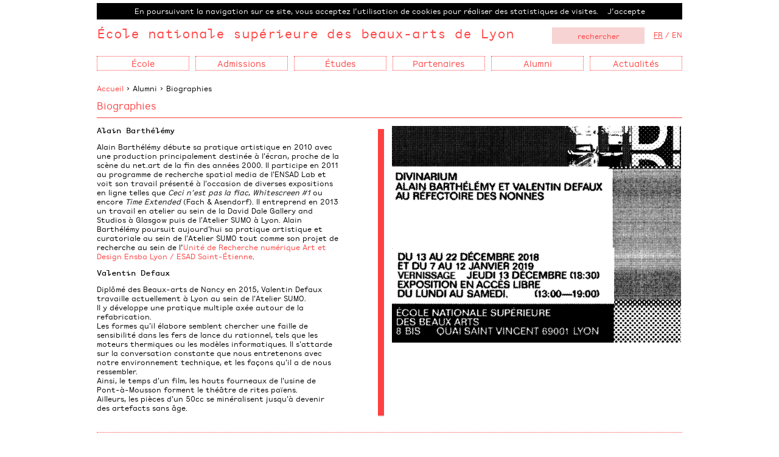

--- FILE ---
content_type: text/html; charset=UTF-8
request_url: http://www.ensba-lyon.fr/page_biographies-divinarium
body_size: 5715
content:

<!doctype html>
<html class="no-js" lang="fr">
    <head>
        <meta charset="utf-8">
<meta http-equiv="x-ua-compatible" content="ie=edge">
<title>Ecole nationale supérieure des beaux-arts de Lyon - Biographies</title>
<meta name="description" content="Ecole nationale supérieure des beaux-arts de Lyon // accueil // home">
<meta name="viewport" content="width=device-width, initial-scale=1, shrink-to-fit=no">
<link rel="canonical" href="http://www.ensba-lyon.fr/page_biographies-divinarium">
<link href="img/favicon.ico" rel="icon" type="image/x-icon" />

<link rel="stylesheet" href="css/normalize.css">
<link rel="stylesheet" href="css/swiper.css" media="screen">
<link rel="stylesheet" href="css/lightgallery.css" media="screen">
<link rel="stylesheet" type="text/css" href="css/jssocials.css" />
<link rel="stylesheet" type="text/css" href="css/jssocials-theme-plain.css" />
<link rel="stylesheet" href="//code.jquery.com/ui/1.12.1/themes/base/jquery-ui.css">
<link rel="stylesheet" href="css/main.css">


<script src="js/vendor/modernizr-2.8.3.min.js"></script>                <meta property="og:image" content="http://onoci.net/lyon/site/upload/documentdivinarium-mail.jpg">
        		<meta property="og:title" content="Ecole nationale supérieure des beaux-arts de Lyon - Biographies">
		<meta property="og:site_name" content="Ecole nationale supérieure des beaux-arts de Lyon">
		<meta property="og:url" content="http://www.ensba-lyon.fr/page_biographies-divinarium">
		<meta property="og:description" content="">
    </head>
    <body id="page">
	    	<script>
  (function(i,s,o,g,r,a,m){i['GoogleAnalyticsObject']=r;i[r]=i[r]||function(){
  (i[r].q=i[r].q||[]).push(arguments)},i[r].l=1*new Date();a=s.createElement(o),
  m=s.getElementsByTagName(o)[0];a.async=1;a.src=g;m.parentNode.insertBefore(a,m)
  })(window,document,'script','https://www.google-analytics.com/analytics.js','ga');

  ga('create', 'UA-28211509-1', 'auto');
  ga('send', 'pageview');

</script>
        <!--[if lt IE 9]>
            <p class="browserupgrade">You are using an <strong>outdated</strong> browser. Please <a href="http://browsehappy.com/">upgrade your browser</a> to improve your experience.</p>
        <![endif]-->

		<div class="l-wrapper">
	        <header class="l-header" role="banner">
		        <div id="cookieAlert"></div>
<form id="Frecherche" method="get" action="recherche.php">
<div class="head">
	<div class="logo"><a href="accueil">&Eacute;cole nationale supérieure des beaux-arts de Lyon</a></div>
		<div class="langue"><a class="selected" href="langue-1">FR</a> / <a href="langue-2">EN</a></div>	<div class="recherche"><form id="Frecherche" method="get" action="recherche.php"><input type="text" placeholder="rechercher" name="recherche" id="recherche" value="" /><input type="hidden" name="order" id="order" value="1" /></form></div>
	
</div>

<nav id="menu" role="navigation">
	<div id="hamburger"></div>
	<ul class="l-nav">
		<li class="resp-recherche"><form id="Frecherche" method="get" action="recherche.php"><input type="text" placeholder="rechercher" name="recherche" id="recherche" value="" /><input type="hidden" name="order" id="order" value="1" /></form></li>
		<li>
École
<ul>
<li>
<a href="page_presentation">Présentation</a>
</li>
<li>
<a href="page_brochures">Brochures institutionnelles</a>
</li>
<li>
<a href="page_epcc">EPCC</a>
</li>
<li>
<a href="page_equipe">Équipes</a>
</li>
<li>
<a href="page_bibliotheque">Bibliothèque</a>
</li>
<li>
<a href="page_les-poles">Pôles techniques</a>
</li>
<li>
<a href="page_galeries-expo">Galeries d'exposition</a>
</li>
<li>
<a href="page_vie-etudiante">Vie étudiante</a>
</li>
<li>
<a href="page_editions">Éditions</a>
</li>
<li>
<a href="page_pratique">Accès, horaires</a>
</li>
<li>
<a href="page_reseau">Nos réseaux</a>
</li>
<li>
<a href="page_logotheque">Logo - typo</a>
</li>
</ul>
</li>
<li>
Admissions
<ul>
<li>
<a href="page_calendrier">Calendrier général</a>
</li>
<li>
<a href="page_frais-scolarite">Frais de scolarité</a>
</li>
<li>
<a href="page_examen-d-entree-en-1ere-annee">Concours d'entrée 1re année - Parcoursup</a>
</li>
<li>
<a href="page_cours-de-cursus-et-equivalence">En cours de cursus et équivalence </a>
</li>
<li>
<a href="/page_faq-foire-questions?id_arbo=330">FAQ - foire aux questions</a>
</li>
<li>
<a href="page_post-diplome-candidature">Post-diplôme Art</a>
</li>
<li>
<a target="_blank"  href="http://www.ensba-lyon.fr/evenement.php?motcle=candidatures&id_arbo=292">Unités de recherche</a>
</li>
<li>
<a href="page_vae">VAE</a>
</li>
<li>
<a href="page_mobilite-entrante-etudiants?id_arbo=131">Étudiants en échange</a>
</li>
<li>
<a target="_blank"  href="http://www.campusart.org/?id_arbo=152">Campus France</a>
</li>
<li>
<a href="page_programme-egalite-des-chances">Égalité des chances </a>
</li>
</ul>
</li>
<li>
Études
<ul>
<li>
<a href="page_cursus">Cursus</a>
<ul>
<li>
- <a href="cours.php?id_arbo=103">Contenu des cours</a>
</li>
</ul>
</li>
<li>
<a href="page_annee-1">Année 1</a>
</li>
<li>
<a href="page_licence-dna">Licence - DNA</a>
<ul>
<li>
- <a href="page_art-1ercycle">Art</a>
</li>
<li>
- <a href="page_design-espace">Design d'espace</a>
</li>
<li>
- <a href="page_graphique-etudes">Design graphique</a>
</li>
<li>
- <a href="page_textile">Design textile</a>
</li>
</ul>
</li>
<li>
<a href="page_master-dnsep">Master - DNSEP</a>
<ul>
<li>
- <a href="page_dnsepmaster-art">Art</a>
</li>
<li>
- <a href="page_dnsepmaster-designespace">Design d'espace</a>
</li>
</ul>
</li>
<li>
<a href="page_etudes-recherche">Recherche</a>
<ul>
<li>
- <a href="page_dsra">DSRA</a>
</li>
<li>
- <a href="page_art-contemporain-et-temps-de-l-histoire">ACTH</a>
</li>
<li>
- <a href="page_ur-numerique">Unité de Recherche numérique</a>
</li>
<li>
- <a href="page_station-d-arts-poetiques">Station d'arts poétiques</a>
</li>
</ul>
</li>
<li>
<a href="page_post-diplome">Post-diplôme Art</a>
</li>
<li>
<a href="page_fcp">Formation complémentaire de professionnalisation </a>
</li>
<li>
<a href="page_stages">Stages</a>
</li>
<li>
<a href="page_ouverture-internationale">International</a>
</li>
<li>
<a href="page_fonds-de-soutien-aide-sociale">Fonds de soutien, aide sociale</a>
</li>
</ul>
</li>
<li>
Partenaires
<ul>
<li>
<a href="page_nos-partenaires">Dialogue et synergie </a>
</li>
<li>
<a href="page_partenariats-pedagogiques">Partenariats pédagogiques</a>
</li>
<li>
<a href="page_partenariats-alumni">Partenariats avec nos alumni</a>
</li>
<li>
<a href="/page_prix-des-partenaires?id_arbo=336">Prix des Partenaires</a>
</li>
<li>
<a href="page_mecenat">Mécénat</a>
</li>
<li>
<a href="page_taxe-d-apprentissage">Taxe d'apprentissage</a>
</li>
<li>
<a href="page_mise-a-disposition-des-espaces">Privatisations</a>
</li>
</ul>
</li>
<li>
Alumni
<ul>
<li>
<a href="diplome.php?id_arbo=46">Diplômes</a>
</li>
<li>
<a href="page_post-diplome-archives">Post-diplômes Art</a>
</li>
<li>
<a href="page_post-diplomes-rca-archives">Post-diplômes RCA</a>
</li>
<li>
<a href="page_bourses-et-prix">Prix</a>
</li>
<li>
<a href="page_insertion-professionnelle">Insertion professionnelle</a>
</li>
<li>
<a href="page_dispositifs-d-accompagnement">Dispositifs d’accompagnement</a>
</li>
<li>
<a target="_blank"  href="https://www.ensba-lyon.fr/page_partenariats-alumni">Accompagner nos alumni</a>
</li>
<li>
<a href="/evenement.php?id_categorie=18&id_type=0&id_temps=1&id_arbo=143">Actualités</a>
</li>
<li>
<a target="_blank"  href="http://www.scoop.it/t/appels-a-projets-art-design?id_arbo=210">Appels à projets, annonces</a>
</li>
</ul>
</li>
<li>
<a href="evenement.php">Actualités</a>
<ul>
			
	
    </ul>
</nav>







		         
	        </header>
	        <main class="l-main" role="main">
		        <div class="fil-ariane"><a href="accueil">Accueil</a> > Alumni > Biographies</div>
		        <h1>Biographies</h1>
		        <div class="sep-page"></div>
		        <div class="page-texte">
			        
			        <div class="home-news swiper-container-texte">
			        <div class="swiper-wrapper">
				        <div class="swiper-slide">
					        <p><strong>Alain Barth&eacute;l&eacute;my</strong></p>

<p>Alain Barth&eacute;l&eacute;my d&eacute;bute sa pratique artistique en 2010 avec une production principalement destin&eacute;e &agrave; l&#39;&eacute;cran, proche de la sc&egrave;ne du net.art de la ﬁn des ann&eacute;es 2000. Il participe en 2011 au programme de recherche spatial media de l&#39;ENSAD Lab et voit son travail pr&eacute;sent&eacute; &agrave; l&#39;occasion de diverses expositions en ligne telles que <em>Ceci n&rsquo;est pas la ﬁac</em>, <em>Whitescreen #1</em> ou encore <em>Time Extended</em> (Fach &amp; Asendorf). Il entreprend en 2013 un travail en atelier au sein de la David Dale Gallery and Studios &agrave; Glasgow puis de l&#39;Atelier SUMO &agrave; Lyon. Alain Barth&eacute;l&eacute;my poursuit aujourd&#39;hui sa pratique artistique et curatoriale au sein de l&#39;Atelier SUMO tout comme son projet de recherche au sein de l&rsquo;<a href="/page_ur-numerique">Unit&eacute; de Recherche num&eacute;rique Art et Design Ensba Lyon / ESAD Saint-&Eacute;tienne</a>.</p>

<p><strong>Valentin Defaux</strong></p>

<p>Dipl&ocirc;m&eacute; des Beaux-arts de Nancy en 2015, Valentin Defaux travaille actuellement &agrave; Lyon au sein de l&#39;Atelier SUMO.<br />
Il y d&eacute;veloppe une pratique multiple ax&eacute;e autour de la refabrication.<br />
Les formes qu&#39;il &eacute;labore semblent chercher une faille de sensibilit&eacute; dans les fers de lance du rationnel, tels que les moteurs thermiques ou les mod&egrave;les informatiques. Il s&#39;attarde sur la conversation constante que nous entretenons avec notre environnement technique, et les fa&ccedil;ons qu&#39;il a de nous ressembler.<br />
Ainsi,&nbsp;le temps d&#39;un film, les hauts fourneaux de l&#39;usine de Pont-&agrave;-Mousson forment le th&eacute;&acirc;tre de rites pa&iuml;ens.<br />
Ailleurs,&nbsp;les pi&egrave;ces d&#39;un 50cc se min&eacute;ralisent jusqu&#39;&agrave;&nbsp;devenir des artefacts sans &acirc;ge.</p>
				        </div>
			        </div>
			        <div class="swiper-scrollbar"></div>
			        </div>
			        
		        </div>
		        
		        
		        <div class="page-diapo">
			        			        <div id="lightgallery" title="cliquer pour agrandir" class="swiper-container-page diaporama">
				        <div class="swiper-wrapper">
					         <div class="swiper-slide lightgallery-item" data-src="upload/document/divinarium-mail.jpg"><img src="upload/document/divinarium-mail.jpg" alt="" style="width:100%" /><div class="swiper-legende">&nbsp;</div></div>
					    </div>
					    			        </div>
			        	
							        </div>
		        
		        
		        
	        </main>
	        <footer id="footer" class="l-footer" role="contentinfo">
		         <div class="l-inner l-inner--footer">
	<div class="footer-rs">
		<p class="suivez-nous"><a href="https://walls.io/79iBesUCR" target="new">Suivez-nous</a></p>
		<ul>
			<li><a target="_blank" href="https://fr-fr.facebook.com/pages/Ecole-nationale-sup%C3%A9rieure-des-beaux-arts-de-Lyon/159804502816"><img src="img/facebook.png" alt="facebook" /></a></li>
			<li><a target="_blank" href="http://www.ensba-lyon.fr/actualite_ensba-lyon-quitte-x"><img src="img/twitter.png" alt="twitter" /></a></li>
			<li><a target="_blank" href="https://www.youtube.com/channel/UCX3MbMMV5-8Y_oZBa2k7E0Q"><img src="img/vimeo.png" alt="viméo" /></a></li>
			<li><a target="_blank" href="https://fr.linkedin.com/company/ecole-nationale-des-beaux-arts"><img src="img/in.png" alt="in" /></a></li>
			<li><a target="_blank" href="https://www.instagram.com/ensba_lyon/"><img src="img/instagram.png" alt="instagram" /></a></li>
		</ul>
	</div>
	<div class="footer-adresse">
		8 bis quai Saint-Vincent<br />
		69001 Lyon - France	</div>
	<div class="footer-telephone">
		T +33 (0)4 72 00 11 71        <a href="http://www.culture.gouv.fr/Thematiques/Developpement-culturel/Culture-et-handicap/Acceo-accessibilite-telephonique-aux-personnes-sourdes-et-malentendantes" target="_blank"><img class="handicap" src="img/deficients-auditifs.jpg" alt="déficients auditifs" /></a><br />
			
			
			
			
			

		
  </div>
	<div class="footer-liens">
		<ul>
			<li><a  href="newsletter"><a href="http://bit.ly/ensbaLyonnewsletter" target="_blank">Newsletter</a></a></li>
<li><a  href="mailto:&#105;&#110;&#102;&#111;&#115;&#64;&#101;&#110;&#115;&#98;&#97;&#45;&#108;&#121;&#111;&#110;&#46;&#102;&#114;">Contact</a></li>
<li><a  href="presse">Espace presse</a></li>
<li><a  href="page_taiga">Taïga</a></li>
<li><a  href="page_webmail">Webmail</a></li>
<li><a  href="intranet">Espace école</a></li>
<li><a  href="page_mentions-legales">Mentions légales</a></li>
<li><a  href="plan-du-site">Plan du site</a></li>
<li><a  href="page_faq-foire-questions">FAQ</a></li>
		</ul>

	</div>
	
   
	<div class="footer-liens-partenaires">
		<ul class="footer-partenaires">
			
			<li>  <a href=https://www.universite-lyon.fr/ target="_blank"><img src="img/UDL_Etablissement_Associe.png" alt="Université de Lyon établissement associé" /></a></li>
			<li><a href=http://www.culture.gouv.fr/ target="_blank"><img class="vert" src="img/Republique_Francaise_N.png" alt="République Française" /></a></li>
			<li> <a href=https://www.auvergnerhonealpes.fr/ target="_blank"><img src="img/region.png" alt="Région Auvergne-Rhône-Alpes" /></a></li>
			<li> <a href=https://www.lyon.fr/ target="_blank"><img src="img/VDL-monochrome-noir.png" alt="Ville de Lyon" /></a></li>
			
			

		</ul>
	</div>
	
	<div class="res-footer-partenaires">
		<ul class="footer-partenaires">
			
			
			
			
			<li><img src="img/UDL_Etablissement_Associe.png" alt="Université de Lyon établissement associé" /></li>
			<li><img class="vert" src="img/Republique_Francaise_N.png" alt="République Française" /></li>
			<li><img src="img/region.png" alt="Région Auvergne-Rhône-Alpes" /></li>
			<li><img src="img/VDL-monochrome-noir.png" alt="Ville de Lyon" /></li>
           
		</ul>
	</div>

</div>	        </footer>
		</div>

		 <script src="https://code.jquery.com/jquery-1.12.0.min.js"></script>
<script>window.jQuery || document.write('<script src="js/vendor/jquery-1.12.0.min.js"><\/script>')</script>
<script src="https://code.jquery.com/ui/1.12.1/jquery-ui.js"></script>
<script src="js/plugins.js"></script>
<script src="js/swiper.min.js"></script>
<script src="js/lightgallery.min.js"></script>

<script src="js/cookiechoices.js"></script>
<script src="js/jssocials.min.js" type="text/javascript"></script>
<script src="js/main.js"></script>

<script src="js/cookiechoices.js"></script><script>document.addEventListener('DOMContentLoaded', function(event){cookieChoices.showCookieConsentBar('En poursuivant la navigation sur ce site, vous acceptez l’utilisation de cookies pour réaliser des statistiques de visites.', 'J’accepte', '', '');});</script>


<script>
	 $(document).ready(function() {
			$("#shareRS").jsSocials({
				    showLabel: false,
    showCount: false,
    shares: ["twitter", "facebook", "linkedin"]
});
	});
	</script>		 
		 <script>
			 var swiper;
			 $(document).ready(function() {
				 if (!max768) {
					 $('.swiper-container-texte').height($(window).height()-$("header").height()-$("footer").height()-$("h1").height()-$(".sep-page").height()-100)
					 
					 var swiper_news = new Swiper('.swiper-container-texte', {
				        scrollbar: '.swiper-scrollbar',
				        direction: 'vertical',
				        slidesPerView: 'auto',
				        mousewheelControl: true,
				        freeMode: true,
				        simulateTouch:false,
				        scrollbarHide:false
				        
				    });
				    swiper_news.unsetGrabCursor();
				    
				     

				  }
					
									 	swiper = new Swiper('.swiper-container-page', {
				        paginationClickable: true,
				        keyboardControl: true,
				        nextButton: '.swiper-button-next',
				        prevButton: '.swiper-button-prev',
				        spaceBetween: 30,
						freeMode: true,
						autoHeight: true
				    });
				    
				    $("#lightgallery").lightGallery({
			            selector: '.lightgallery-item',
			            showThumbByDefault: false,
			            getCaptionFromTitleOrAlt: false,
			            download: false,
			            counter:false
			        }); 
			        
			        
					$('#lightgallery').tooltip({
							track: true,
							open: function(e,o){
					        setTimeout(function(){$('#lightgallery').tooltip('close'); },2000);        
					    }
				    });
    

    
    
    


			        
			   
				    
				    				    
				    var mySwiper = new Swiper('.swiper-container',{
   onSlideChangeStart: function(swiper){
       setSwiperHeight();
   }
})
				   
				    
				    
				    
				  
			
			});
		</script>

    </body>
</html>


--- FILE ---
content_type: text/css
request_url: http://www.ensba-lyon.fr/css/main.css
body_size: 7558
content:

@font-face {
	

    font-family: 'ensba_monoregular';
    src: url('fonts/ensba_mono_regular-webfont.eot');
    src: url('fonts/ensba_mono_regular-webfont.eot?#iefix') format('embedded-opentype'),
         url('fonts/ensba_mono_regular-webfont.woff') format('woff'),
         url('fonts/ensba_mono_regular-webfont.ttf') format('truetype'),
         url('fonts/ensba_mono_regular-webfont.svg#ensba_monoregular') format('svg');
    font-weight: normal;
    font-style: normal;
	

}

@font-face {
    font-family: 'ensbabold';
    src: url('fonts/ensba-bold-webfont.woff2') format('woff2'),
         url('fonts/ensba-bold-webfont.woff') format('woff');
    font-weight: normal;
    font-style: normal;

}




@font-face {
    font-family: 'ensbaitalic';
    src: url('fonts/ensba-italic-webfont.woff2') format('woff2'),
         url('fonts/ensba-italic-webfont.woff') format('woff');
    font-weight: normal;
    font-style: normal;

}




@font-face {
    font-family: 'ensbaregular';
    src: url('fonts/ensba-regular-webfont.woff2') format('woff2'),
         url('fonts/ensba-regular-webfont.woff') format('woff');
    font-weight: normal;
    font-style: normal;

}




@font-face {
    font-family: 'ensba_monobold';
    src: url('fonts/ensbamono-bold-webfont.woff2') format('woff2'),
         url('fonts/ensbamono-bold-webfont.woff') format('woff');
    font-weight: normal;
    font-style: normal;

}




@font-face {
    font-family: 'ensba_monoitalic';
    src: url('fonts/ensbamono-italic-webfont.woff2') format('woff2'),
         url('fonts/ensbamono-italic-webfont.woff') format('woff');
    font-weight: normal;
    font-style: normal;

}




@font-face {
    font-family: 'ensba_monoregular';
    src: url('fonts/ensbamono-outline-webfont.woff2') format('woff2'),
         url('fonts/ensbamono-outline-webfont.woff') format('woff');
    font-weight: normal;
    font-style: normal;

}




@font-face {
    font-family: 'ensba_monoregular';
    src: url('fonts/ensbamono-regular-webfont.woff2') format('woff2'),
         url('fonts/ensbamono-regular-webfont.woff') format('woff');
    font-weight: normal;
    font-style: normal;

}

/*! HTML5 Boilerplate v5.3.0 | MIT License | https://html5boilerplate.com/ */

/*
 * What follows is the result of much research on cross-browser styling.
 * Credit left inline and big thanks to Nicolas Gallagher, Jonathan Neal,
 * Kroc Camen, and the H5BP dev community and team.
 */

/* ==========================================================================
   Base styles: opinionated defaults
   ========================================================================== */

/*
 * Remove text-shadow in selection highlight:
 * https://twitter.com/miketaylr/status/12228805301
 *
 * These selection rule sets have to be separate.
 * Customize the background color to match your design.
 */

::-moz-selection {
    background: #b3d4fc;
    text-shadow: none;
}

::selection {
    background: #b3d4fc;
    text-shadow: none;
}

/*
 * A better looking default horizontal rule
 */

hr {
    display: block;
    height: 1px;
    border: 0;
    border-top: 1px solid #1A171B;
    margin: 1em 0;
    padding: 0;
}

/*
 * Remove the gap between audio, canvas, iframes,
 * images, videos and the bottom of their containers:
 * https://github.com/h5bp/html5-boilerplate/issues/440
 */

audio,
canvas,
iframe,
img,
svg,
video {
    vertical-align: bottom;
}

/*
 * Remove default fieldset styles.
 */

fieldset {
    border: 0;
    margin: 0;
    padding: 0;
}

/*
 * Allow only vertical resizing of textareas.
 */

textarea {
    resize: vertical;
}

/* ==========================================================================
   Browser Upgrade Prompt
   ========================================================================== */

.browserupgrade {
    margin: 0.2em 0;
    background: #ccc;
    color: #000;
    padding: 0.2em 0;
}


/* ---------------------------------------------------------
--- Reset */

	html { -webkit-tap-highlight-color: transparent; }

	figure { 
		margin: 0; 
/* 		padding: 1em; */
	}
	
	article { position: relative; }
	
	table { 
		table-layout: fixed;
		width: 100%;
		border-collapse: collapse;
		border-spacing: 0;
	}
	
	h1 + p,
	h2 + p,
	h3 + p { margin-top: 0; }
	
	p:first-child { margin-top: 0; }
	
	*,
	*:before,
	*:after {
	  -webkit-box-sizing: border-box;
	     -moz-box-sizing: border-box;
	          box-sizing: border-box;
	}
		
	/* max values */
	img,
	table,
	td,
	blockquote,
	code,
	pre,
	textarea,
	input,
	video,
	svg { max-width: 100%; outline:none}

	body > script { display: none !important; }
	
	
/* reset form */

	button,
	input,
	optgroup,
	select,
	textarea {
	  margin: 0;
	  font: inherit;
	  color: inherit;
	}
	
	button {
	  overflow: visible;
	}
	
	button,
	select {
	  text-transform: none;
	}
	
	button,
	html input[type="button"],
	input[type="reset"],
	input[type="submit"] {
	  -webkit-appearance: button;
	  cursor: pointer;
	}
	
	button[disabled],
	html input[disabled] {
	  cursor: default;
	}
	
	button::-moz-focus-inner,
	input::-moz-focus-inner {
	  padding: 0;
	  border: 0;
	}
	
	input {
	  line-height: normal;
	}
	
	input[type="checkbox"],
	input[type="radio"] {
	  -webkit-box-sizing: border-box;
	          box-sizing: border-box;
	  padding: 0;
	}
	
	input[type="number"]::-webkit-inner-spin-button,
	input[type="number"]::-webkit-outer-spin-button {
	  height: auto;
	}
	
	input[type="search"] {
	  -webkit-box-sizing: content-box;
	          box-sizing: content-box;
	  -webkit-appearance: textfield;
	}
	
	input[type="search"]::-webkit-search-cancel-button,
	input[type="search"]::-webkit-search-decoration {
	  -webkit-appearance: none;
	}
	
	legend {
	  padding: 0;
	  border: 0;
	}
	
	textarea {
	  overflow: auto;
	}
	
	optgroup {
	  font-weight: bold;
	}
	
	button,
	[role="button"],
	input,
	label,
	select,
	summary,
	textarea {
	  -ms-touch-action: manipulation;
	      touch-action: manipulation;
	}
	

	input,
	button,
	select,
	textarea {
	  margin: 0;
	  line-height: inherit;
	  border-radius: 0;
	  
	  -webkit-appearance: none;
  -webkit-border-radius: 0px;
  padding:5px;
  text-align: center;
	}
	
	textarea {
		 text-align: left;
	}
	
	select {
	text-align-last:center;
	}
	
	input[type="text"], input[type="password"],
	textarea, select {
	  font-size: 16px;
	}
	
	textarea {
	  resize: vertical;
	}
	
	fieldset {
	  min-width: 0;
	  padding: 0;
	  margin: 0;
	  border: 0;
	}
	
	
	input[type="search"] {
	  -webkit-box-sizing: inherit;
	          box-sizing: inherit;
	  -webkit-appearance: none;
	}
	
	/* Formulaire */

	.b-form__grp { 
		display: block; 
		overflow: hidden;
	}
	
	.b-form__grp > * { float: left; }

	.b-form__input,
	.b-form__textarea {
		border: 1px solid #1A171B;
	}



	/* tableaux */

	table th,
	table td {
		padding: 1.725em 0;
	}


/* ---------------------------------------------------------
--- Typo */

 	html { 
		font-size: .625em; 
		font-size: calc(1em * .625); 
	}
	
	body,
	.body {
		font-family: 'ensbaregular', sans-serif;
		font-weight: normal;
		font-size: 1.2rem;
		line-height: 1.3;	
	}
	
	h1,
	h2,
	h3,
	h4,
	h5,
	h6 {
		margin: 0;
		padding: 0;
		font-weight: normal;
		font-style: normal;
	}
	

	
	.bigger { font-size: 1.4em; }
	
	.smaller { font-size: .8em; }
	
	
	strong,.strong { 
		font-family: 'ensba_monobold', sans-serif; 
		font-weight: normal;
	}
	
	ul {
		list-style-type: none;
		padding: 0;
		margin:0;
	}
	
	input,textarea {
		border:0;
		background-color: #f8d3d3;
		padding-left:5px;
	}
	
	a {
		text-decoration: none !important;
	}
	
	input::-webkit-input-placeholder {
	color: #ff4040 !important;
	}
	 
	textarea:-moz-placeholder { /* Firefox 18- */
	input: #ff4040 !important;  
	}
	 
	textarea::-moz-placeholder {  /* Firefox 19+ */
	input: #ff4040 !important;  
	}
	 
	textarea:-ms-input-placeholder {  
	input: #ff4040 !important;  
	}
	
	.clear {
		clear:both;
	}
	

	h1 {
		color:#ff4040;
		width:100%;
		line-height:1.3;
		margin-bottom:10px;
		font-size: 1.6rem;
		
	}
	
	.sep-page {
		background-color: #ff4040;
		margin-bottom:13px;
		width:100%;
		height:1px;
		overflow: hidden !important;
		
	}
	
	p {
		line-height:1.3;
	}
	
	.underline:hover {
		text-decoration: underline;
	}
	
	.showBloc {
		text-decoration: none !important;
	}
	
	.hide {
		display: none;
	}

/* ---------------------------------------------------------
--- Layout -- */

	html,
	body { 
		position: relative;
	}

	
	.l-wrapper {
		position: relative;
		width:100%;
		max-width:962px;
		margin-left:auto;
		margin-right:auto;
		margin-top:5px;
	}
	
	.l-main {
		width:100%;
		padding-top:20px;
		overflow: hidden;
		position: relative;
	}
	
	.fil-ariane {
		display: block;
		margin-bottom:10px;
	}
	
	
	
/* ---------------------------------------------------------
--- Blocs */

/*! Navigation */


		nav[role=navigation] {
			clear: both;
			
		}
		
		
	#hamburger { 
		height:24px;
		width: 53px;
		display: none;
		cursor: pointer;
		position: relative;
		margin-left:-10px;
		margin-top:10px;
		float:left;
	} 

	
 	#hamburger::after {
		content: '';
		position: absolute; left: 0; top: 0; right: 0; bottom: 0;
		background-image: url(../img/bt-hamburger.png);
		background-repeat: no-repeat;
		background-position: center center;
		background-size: contain;
		-webkit-transition: all .3s ease-in-out;
		-moz-transition: all .3s ease-in-out; 
		-o-transition: all .3s ease-in-out; 
		-ms-transition: all .3s ease-in-out;
	}
	#hamburger.active::after {
		-webkit-transform: rotate(90deg); 
		-moz-transform: rotate(90deg); 
		-o-transform: rotate(90deg);
		-ms-transform: rotate(90deg); 	
	}
	
		
		ul.l-nav {
			clear:both;
			height:46px;
			width: 100%;
			padding-top:20px;
		}
		
		
		
		ul.l-nav > li {
			width:152px;
			max-width:100%;
			border:1px dotted #ff4040;
			margin-right:10px;
			float:left;
			position:relative;
			text-align:center;
			font-size: 1.4rem;
			padding-top:2px;
			padding-bottom:2px;
		}
		
		ul.l-nav > li:last-child {
			margin-right:0;
		}
		
		ul.l-nav ul  {
			min-width:200px !important;
			background: rgba(255, 255, 255, 1);
			position: absolute;
			left: -1px; 
			top: 24px;
			display:none;
			font-size: 1.2rem;
			z-index:100;
		}
		
		ul.l-nav ul  {
			padding-top:14px;
			padding-bottom:10px;

		}
		
	
		ul.l-nav ul li ul {
			
			max-width:240px !important;
			position:relative;
			left:0;
			top:0;
			margin-left:10px;
			background: transparent;
			padding-top:5px;
			padding-bottom:5px;
			
		}
		
		
		
		ul.l-nav ul li {
			display:block;
			text-align: left;
			border:0;
			padding-left:10px;
			padding-right:10px;
			
		}
		
		ul.l-nav ul a:hover, .page-lien a:hover, a:hover {
			color:#9d0000;
			
		}
		
		
		
		header a, a,ul.l-nav > li {
			color:#ff4040;
		}
		
		.head  {
			float:left;
			width:100%;
		}
		
		.head div {
			float:left;
		}
		
		.head .recherche,.head .langue {
			float:right;
			font-size: 1.2rem;
		}
		
		.head .langue {
			font-size: 1.2rem;
			padding-left:15px;
			margin-top:8px;
			color:#ff4040;
		}
		
		.head .langue a:hover {
			text-decoration: underline !important;
		}
		
		.head .langue .selected {
			text-decoration: underline !important;
		}
		
		.head .recherche {
			/*padding-right:20px;*/
			margin-top:3px;
			
		}
		
		.head .recherche input,.tools input {
			width:152px;
			height:27px;
			font-size: 1.2rem;
		}
		
		.selectedInput{
			border:2px solid #ff4040;
		}
		
		.head .logo {
			font-size: 2.0rem;
			font-family: 'ensba_monoregular';
		}
		
		footer {
			width:100%;
			margin-top:20px;
			padding-top:15px;
			border-top:1px dotted #ff4040;
		}
		
		footer .l-inner--footer {
			width:100%;
			padding-bottom:40px;
		}
		
		footer .l-inner--footer div {
			float:left;
			width:20%;
			padding-right:20px;
		}
		
		footer .l-inner--footer .footer-liens {
			margin-right:0;
			width:40%;
		}
		
		footer .footer-liens-partenaires {
			clear:both;
			width:100% !important;
			
			padding-right: 0 !important;
			
		}
		
		footer .footer-liens-partenaires .footer-partenaires {
			clear:both;
			padding-top:15px;
			float:right !important;
			text-align:right;
		}
		
		footer .footer-liens-partenaires .footer-partenaires ul li {
			float:right;
			margin-right:20px;
			
		}
		
		footer .footer-liens-partenaires .footer-partenaires ul li:first-child {
			margin-right:0;
		}
		
		footer .footer-partenaires img {
				width:75px;
		}
		
		footer .footer-liens-partenaires .footer-partenaires .vert {
			width:auto;
			height:75px; ¶
		}
		footer .footer-telephone .handicap {
			width:auto;
			height:25px; ¶
		}
		
		footer .footer-liens ul li {
			float:left;
			margin-right:40px;
		}
		
		footer .footer-liens-partenaires ul li {
			float:right;
			margin-left:40px;
		}
		
		footer .footer-rs ul li {
			float:left;
			margin-right:10px;
		}
		
		footer .footer-rs ul li:last-child,footer .footer-liens ul li:last-child {
			margin-right:0;
		}
		
		.rs {
			float:right;
			width:100px;
			position: relative;
			height: 100%;
		}
		
		.rs .jssocials-share {
			display:inline-block;
			margin-bottom: 5px;
			width:25px;
		}
		
		.rs .shareRS {
			    position: absolute;
		    left: 0;
		    bottom:0;
			width:25px;
		}
		
		 .swiper-container-home {
	        width: 716px;
	        position: relative;
			overflow: hidden;
			z-index: 1;
	    }
	    
	    .swiper-container-news {
		    /*height: 508px;*/
		    position: relative;
			overflow: hidden;
			z-index: 1;
			/*padding-right:10px;*/
	    }
	    
		.swiper-legende {
			padding-top:3px;
			padding-left:10px;
			width:100%;
			color:#d8d8d8;
		}
	    
	    .swiper-container-news .swiper-slide {
		    height: auto;
		}

		.page-lien {
			float:left;
			margin-top:15px;
			margin-left:12px;
			width:100%;
		}
		
		.page-lien.etudiant {
		     width:auto;
		     padding-top:10px;
	    }
		
		.page-lien.home {
			float:none !important;
			display:block;
		}
		
		.page-lien a {
			color:#ff4040;
			
		}
		
		.page-lien ul {
			list-style-image: url('../img/fleche.png');
		}
		
		
		
		
		.home-diapo {
			float:left;
			margin-right:10px;
		}
		
		.home-news {
			float:left;
			width:235px;
		}
		
		.home-news .home-news-block {
			border-top:1px solid #ff4040;
			margin-bottom:10px;
			margin-top:10px;
			padding-top:10px;
			overflow: hidden;
			
		}
		
		.home-news .home-news-block:first-child {
			margin-top:0;
		}
		
		.home-news .home-news-block article {
			
			/*margin-right:10px;*/
		}
		
		.home-news img {
			width:70px;
			float:left;
			border:1px solid #000;
		}
		
		.home-news .home-news-block div{
			font-size: 1.2rem;
			overflow: hidden;
			padding-left:5px;
			vertical-align: top;
		}
		
		.home-news .home-news-block .vignette{
			float: left;
		}
		
		.page-texte {
			position: relative;
			width:475px;
			float:left;
			margin-right:10px;
			
		}
		
		.zoom {
			position: relative;
			left:0;
			top:0;
			z-index:500;
			width:100%  !important;
			background-color:#fff;
			display:none;
			cursor: pointer;
		}
		
		.zoom img{
			width:100%  !important;
		}
		
		.Zonedroite {
			width:475px !important;
			float:right;
			margin-right:0;
		}
		
		.Zonedroite > div {
			display:block;
			float:none;
			
		}
		
		.Zonedroite .page-lien
		{
			
			margin-top:0;
			margin-bottom:10px;
		}

		
		.page-diapo {
			width:475px;
			float:left;
		}
		
		.swiper-container-page {
	        width: 475px;
	        position: relative;
			overflow: hidden;
			z-index: 1;
			cursor: pointer;
	    }
	    
	    /*.swiper-container-texte {
	        width: 475px;
	        position: relative;
			overflow: hidden;
			z-index: 1;
			height:200px;
			
	    }*/
	    
	    .swiper-container-texte {
	        width: 475px;
	        position: relative;
			overflow: hidden;
			z-index: 1;
			height:500px;
			padding-right:77px;
	   }
	   
	   .long {
	        width: 80%;
	   }
	    
	    .swiper-slide {
		    height:auto;
	    }
	    
	    .Bnav-tri {
		    float:left;width:163px;
	    }
	    
	    .nav-tri {
		float:none;
		display:block;
		padding-right:10px;
		width:163px;
		font-size: 1.4rem;
		margin-bottom:10px;
	}
	
	 .nav-tri ul  {
		margin-left:10px;
	}
	
	.nav-tri a  {
		color:#000;
	} 
	.nav-tri .selected  {
		color:#ff4040;
	}
	
	
	
	.liste {
		float:left;
		position:relative;
		width: 298px;
	}
	
	.liste.full {
		width:770px;
	}
	
	.liste article  {
		display:inline-block;
			margin-bottom:10px;
			margin-right:10px;
			vertical-align: top;
			/*width:100%;*/
		}
		
	.liste.liste_presse article  {
		display:block;
		margin-right:0px;
	}
	
	.liste.liste_presse article .titre {
		width:100%;
		font-size: 1.4rem;
		}
	
	.liste.liste_presse p  {
		color:#000;
		padding:0;
		margin:0;
	}
	
	.liste.liste_presse .maj  {
		    font-size: 1.2rem;
		    line-height: 1.3;
	}
	
	
	
	.liste article img {
		width:150px;
	}
	
	.liste article .titre {
		width:150px;
	}
	
	.liste.liste_presse article img {
		display:block;
		width:100px !important;
	}
	
	.liste.liste_presse article .titre {
		margin-bottom:5px;
	}
	
	#detail .liste article img {
		width:70px;
	}
	
	#detail .info {
		margin-top:66px;
	}
	
	.liste article .visuel{
			display:inline-block;
			margin-right:12px;
			margin-bottom:12px;
		}
		
	.liste.liste_presse article .visuel{
			display:block;
			margin-right:0;
			margin-bottom:0;
		}
		
	.liste article .visuel img{
			width:210px;
		}
		
	#diplome .liste article .visuel img{
			width:140px;
		}
		
	#diplome .liste article{
			display:block;
			float:left;
		}
	
	.plan-site .page-texte {
		
	}
	.plan-site .liste,.plan-site  .page-texte {
		width:100%;
	}
	
	.plan-site ul > li {
		margin-bottom:5px;
		font-size: 1.4rem;
	}
	
	.plan-site ul * li {
		margin-top:5px;
		font-size: 1.2rem;
	}

	
	.plan-site .niv1 {
		margin-left:10px;
		display:none;
	}
	
	.plan-site .niv1.open {
		display:block;
	}
	
	.plan-site .niv2 {
		margin-left:10px;
	}
	
	.plan-site .openPlan {
		cursor: pointer;
	}
	

	.mention {
		color:#000;
	}
			
	.liste article, .liste article .contenu  {
			overflow: hidden;
		}
		
	.liste article .titre a,.liste article .titre a:hover  {
			color:#ff4040;
			font-size: 1.4rem;
		}
		
		
	.liste article a:hover  {
			color:#000;
		}
		
	.more a {
		color:#ff4040;
	}
	
	.more {
		margin-top:10px;
	}
	
	.detail {
		float:left;
		width:478px;
		margin-right:10px;
	}
	
	.liste.diplome.detail h2 {
		color:#ff4040;
	}
	
	.liste.diplome.detail span {
		color:#000;
	}
	
	.detail.diplome_bloc,#diplome .liste.diplome.detail {
		float:left;
		width:100%;
		max-width:1000px !important;
		margin-right:0;
	}
	
	.swiper-container-detail {
        width: 100%;
        position: relative;
		overflow: hidden;
		z-index: 1;
		margin-bottom:7px;
    }
    
    .long-col.liste,.long-col.page-texte {
		width:100%;
	}
    
    #map {
        height: 100%;
      }

	
	.detail h2 {
		font-size: 1.4rem;
		margin-bottom:5px;
	}
	
	/*.swiper-container-texte {
		margin-bottom:10px;
		overflow: visible;
		height:auto;
		width:90%;
		padding-right:0;
	}*/
	
	#search .liste ul li {
		margin-bottom:10px;
		font-size: 1.4rem;
	}
	
	#search .liste ul li {
		margin-bottom:10px;
		font-size: 1.4rem;
	}
	
	#search .liste,#search .sep-page  {
		width:472px;
	}

	#search .more {
		margin-top:25px;
	}
	
	#diplome .sep-page {
		overflow: hidden !important;
		width:100%;
	}
	
	#diplome .liste {
		width:476px;
	}
	
	.diplome .tools {
		display: block;
		margin-bottom:16px;
		height:30px;
	}
	
	.diplome .tools div {
		float:left;
		margin-right:10px;
	}
	
	.evenement .tools,.evenement .tools  {
		float:left;
		width:163px;
	}
	
	.diplome .tools select, .nav-tri select,.form select {
		border: 1px dotted #ff4040;
		font-size: 1.2rem;
		background-color: #fff;
		color:#ff4040;
		outline: none;
	}
	
	.diplome .tools select option,.nav-tri select option { 
		color:#ff4040; 
	}
	
	
	.diplome h2{
		font-size: 1.4rem;
		padding-bottom: 3px;
	}
	
	.diplome h2 span{
		font-size: 1.2rem;
	}
	
	.diplome article .visuel img{
		margin-right:5px;
	}
	
	.information {
		float:right;
		width:312px;
		margin-top:30px;
	}
	
	
	
    
    .diplome .result .swiper-container-detail img,.liste article .swiper-container-detail img{
		width:100% !important;
	}
	
	.swiper-container-detail-thumb {
        height: 20%;
    }
    .swiper-container-detail-thumb .swiper-slide {
        width: 25%;
        height: 100%;
        opacity: 0.7;
    }
    .swiper-container-detail-thumb .swiper-slide-active {
        opacity: 1;
    }

	.etude .sous_titre {
		font-size: 1.2rem;
	}
	 
	.showBloc {
			color:#ff4040 !important;
		}
	    
	    
	 .form label {
		 display:block;
	 }
	 
	 .form div {
		 margin-bottom:5px;
	 }
	 
	 .form label span {
		 color:#ff4040;
	 }
	 
	 .form input {
		 width:100%;
		 max-width:475px;
		 color:#ff4040;
		 font-size: 1.2rem;
	 }
	 
	 .form textarea {
		  width:100%;
		 max-width:475px;
		 color:#ff4040;
		 font-size: 1.2rem;
		 height:70px;
	 }
	 
	 .form input[type="submit"] {
		 border:1px solid #ff4040;
		  border-bottom:2px solid #ff4040;
		  border-right:2px solid #ff4040;
		 width:50%;
		 background-color: #fff;
		 margin-top:4px;
		 max-width:237px;
	 }
	 
	 .suivez-nous {
		 line-height: 0;
	 }
	 
	 .erreur {
		color:#ff4040;
	}
	
	.cours_niv1 > li {
		       font-family: 'ensbabold';
		       margin-top:20px;
		       margin-bottom:20px;
		       font-size:18px;
	        } 
	        
	        .cours_niv2 > li {
		       font-family: 'ensbabold';
		       font-size:16px;
		       margin-top:20px;
		       margin-bottom:20px;
		       margin-left:20px;
		       color:#ff4040;
	        } 
	        
	        .cours_niv3 > li {
		       font-family: 'ensbabold';
		       font-size:14px;
		       margin-top:20px;
		       margin-bottom:20px;
		       margin-left:20px;
		       color:#000;
	        } 
	        
	        .cours_niv4 li {
		       font-family: 'ensba_monoregular';
		       font-size:12px;
		       margin-top:20px;
		       margin-bottom:20px;
		       margin-left:20px;
		       color:#000;

	        } 
	        
	        .cours_niv5 > li {
		       font-family: 'ensba_monoregular';
		       font-size:12px;
		        margin-top:0px;
		       margin-bottom:0px;
		       margin-left:20px;
	        } 
	        
	       

.table {
    width: 100%;
    max-width: 100%;
    margin-bottom: 1rem;
}
table {
    border-collapse: collapse;
    background-color: transparent;
    border: 2px solid #e1dfe6 !important;
}

.table tr {
    
    padding-bottom:5px;
    display: table-row;
    vertical-align: inherit;
    border-color: inherit;
}

.table td, .table th {
   padding: .75rem;
    vertical-align: top;
        display: table-cell;
background-color: #fff;

text-align:left;
}

.table tr.detail_cours {
		        display:none;
	        }

.table tr.displayDetail {
    display: table-row;
}

.table thead {
	margin-bottom:5px;
}

#cours .border {
    border-top:1px solid #e1dfe6 !important;
}

#cours .liste.full {
    width:798px;
}

.table td {
    cursor:pointer;
}

.table .bold {
    font-family: 'ensbabold';
}


#cours .table thead  {
    border: 2px solid #e1dfe6 !important;
    font-family: 'ensbabold';
}

#cours .semestre {
	font-family: 'ensbabold';
	text-align: center;
	color:#ff4040;
}

.open-zoom {
	position:fixed;
	left:0;
	top:0;
	width:100%;
	height:100%;
	z-index:100;
}

.lien-off {
	color:#000;
}

.required_field {
	color:#0c7ef3;
}

.mes_form {
	color:#0c7ef3;
}

.lien-off:hover {
	color:#000;
}

.ui-state-highlight, .ui-widget-content .ui-state-highlight, .ui-widget-header .ui-state-highlight {
    border: 1px solid #f8d3d3 !important;
    background: #f8d3d3 !important;
    color: #fff !important;
}

.ui-state-active, .ui-widget-content .ui-state-active, .ui-widget-header .ui-state-active, a.ui-button:active, .ui-button:active, .ui-button.ui-state-active:hover {
    border: 1px solid #ff4040 !important;
    background: #ff4040 !important;
    font-weight: normal !important;
    color: #ffffff !important;
}

.cote {
	color: #ff4040;
	font-family: 'ensba_monobold', sans-serif; 
		font-weight: normal;
}


/*.o-embed {
		display: block;
		overflow: hidden;
		position: relative;
		width: 100%;
		height: 0;
	}
	.o-embed--third 	{ padding-bottom : 33.33333%; }
	.o-embed--half 		{ padding-bottom : 50%; }
	.o-embed--16ninth	{ padding-bottom : 56.25%; } / 9:16 = 0.5625 > 56.25% /
	.o-embed--4thirds 	{ padding-bottom : 75%; }
	.o-embed--equal		{ padding-bottom : 100%; }		
	
		.o-embed iframe {
		    position: absolute;
		    top:0;
		    left: 0;
		    width: 100%;
		    height: 100%;
		}*/
		
		.res-footer-partenaires {
			display:none;
		}
		
		ul.l-nav > li.resp-recherche {
			
			display:none;

		}
		
	 .ui-tooltip {
    padding: 10px 20px;
    color: #ff4040;
  }	
		
@media all and (min-width: 961px) {
	ul.l-nav > li:hover { border:2px dashed #ff4040; }
	
	ul.l-nav > .selected { border:2px dashed #ff4040; }
}

		
			
			
@media all and (max-width: 961px) {
	
	#hamburger { 
		display: block;
	} 
	
	.rs {
		display:none;
	}
	
	.fil-ariane {
		margin-left:10px;
	}
	
	ul.l-nav { display:none;height: auto; width: 100%;padding-top:0; }
	ul.l-nav > li { float: none; width: 100%;font-size: 1.6rem; }
	ul.l-nav a { line-height: 30px; }
	ul.l-nav ul { position: relative;left:0;top:0;margin-left:30px;padding-top:0px;margin-bottom:0px;font-size: 1.4rem;}
	ul.l-nav ul a { line-height: 20px !important; }

	.head div {
		float:none !important;
		display:block;
	}
	.head .logo {
		width:100%;
		text-align: center;
		font-size: 2.0rem;
		margin-bottom:15px;
		clear:both;
		padding-right: 10px;
		padding-left: 10px;
	}
	
	.head .langue {
		float:right !important;
		margin-right: 10px;
		margin-top:0;
	}
	
	.head .recherche {
		display:none;
	}
	
	ul.l-nav > li.resp-recherche {
		display:block;
		padding-top:2px;
		padding-bottom:5px;
	}
	
	.resp-recherche  input {
		width:120px;
		height:18px;
		font-size: 1.2rem;
		margin-bottom:3px;
	}
	
	ul.l-nav > li {
		border-left:0;
		border-right:0;
		border-top:0;
		cursor: pointer;
	}
	
	
	
	footer .l-inner--footer {
		margin-left:10px;
	}
	
	footer .footer-liens ul li {overflow: hidden;display:block;width:100%}
	
	footer .l-inner--footer  .footer-liens,footer .l-inner--footer  .footer-rs {
			width:20%;
		}
		
	footer .l-inner--footer  .footer-adresse,footer .l-inner--footer  .footer-telephone {
			width:30%;
		}
	
	.footer-liens .footer-partenaires {
		display:none;
	}
	.res-footer-partenaires {
			display:block;
			width:100% !important;
		}
		
	.res-footer-partenaires ul li {
			float:left;
			margin-right:20px;
		}
		
		
		
	.swiper-container-home {
	        width: 100%;
	    }
		
	.home-diapo,.home-news {
			display:block;
			width:100%;
			margin-bottom:20px;
		}
	
	.home-diapo img,.swiper-container-page img {
			width:100%;
		}
		
	.home-news .home-news-block {
			height:auto;
			width:100%;
			padding-left: 10px;
		}
		
	.home-news .home-news-block img {
			width:40%;
		}
		
	.home-news .home-news-block h2{
			left:41%;
		}
		
		.swiper-container-news {
		    height: auto;
	    }
		
	.l-main {
		padding-top:10px;
	}
	
	.page-diapo {
			width:100%;
		}
		
	.swiper-container-page,.swiper-container-detail {
        width: 100%;
        position: relative;
		overflow: visible;
		z-index: 1;
    }
    
    #page h1 {
	    width: 100%;
    }
    
    #page .sep-page,#detail .sep-page {
	    width: 100%;
	    overflow: hidden !important;
    }
    .page-texte, .liste .info {
	    width:95%;
    }

	.home-diapo, .home-news {
    	margin-bottom:0;
	}
	
	#page h1,#page .swiper-container-texte, #page .bloc {
	    margin-left:10px;
    }
    
       
    #page .page-lien, .page-lien {
	    margin-left:25px;
    }
    
       
    
    
   
    
	
	.detail {
		display:block;
		width:100%;
	}
	
	.nav-tri, .Bnav-tri {
		clear:both;
		float:none;
		width:100%;
		margin-bottom:10px;
		display:block;
	}
	
	.nav-tri,.liste h1,.liste h2,.liste .contenu,.liste ul,.liste .visuel,.liste .more,.liste .tools, #detail .page-texte, #detail h1, #detail h2  {
		margin-left:10px;
	}
	
	.nav-tri li {
		float:left;
		margin-right:5px;
	}
	
	.liste {
		width:auto;
	}
	
	#detail .liste article img {
		width:150px;
	}
	
	#detail .info {
		margin-left:10px;
		margin-top:10px;
	}
	
	.swiper-container-detail {
        width: 100%;
        position: relative;
		overflow: hidden;
		z-index: 1;
		margin-bottom:7px;
    }
    
    .swiper-container-detail img {
        width: 100%;
    }
    
    #search .liste,#search .sep-page  {
		width:100%;
		overflow: hidden !important;
	}
	
	.information {
		display:block;
		float:left;
		width:90%;
		margin-top:20px;
		margin-left:10px;
	}
	
	#diplome .liste {
		width:100%;
	}
	
	.diplome .result img{
		width:150px;
		margin-bottom:5px;
	}
	
	.diplome .tools div {
		display:block;
		margin-bottom:10px;
	}
	
	.Zonedroite {
			width:100% !important;
			float:left;
			display: block;
			margin-right:0;
		}
		
	.Zonedroite .page-texte {
			width:90% !important;
		}

	.Zonedroite > div:first-child {
		}
		
	.swiper-container-texte {
		height:auto;
		overflow: visible;
	}
	
	.evenement .tools  {
		float:none;
		display:block;
		width:100%;
	}
	
	.liste.full {
    width: 100%;
    margin-top:20px;
	}
	
	/*tito*/
	.evenement .nav-tri div {
		margin-top:5px;
	}
	
	.page-diapo {
		float:left !important;
	}
	
	body {
		overflow-x: hidden;
	}
	
	.evenement .nav-tri div {
		float:left;
		margin-right:10px;
	}
	
	.evenement .nav-tri div:last-child {
		margin-right:0;
	}
	
	.evenement .nav-tri .block {
		float:none !important;
		display: block;
		margin-bottom:5px;
	}
	
	.suivez-nous {
		 line-height: 1rem;
	 }
	 
	 #detail .Bnav-tri {
		 display: none;
	 }
	 
	 #diplome .liste article {
	    width: 100%;
	}
	
	.resultat-recherche {
		width:95%;
	}
	
	.plan-site,.form {
		margin-left:10px;
	}
	
	.plan-site,.form {
		margin-left:10px;
	}
	
	.page-texte.newsletter {
		width: 475px !important;
	}
	
		.liste.liste_presse article img
		{
			width:100% !important;
		}
		
		footer .footer-liens-partenaires {
		display:none !important;
	}

}

@media all and (max-width: 640px) {
	footer .footer-liens ul li {float:left;}
	
	.page-texte.newsletter {
		width: 95% !important;
	}
	
	footer .l-inner--footer div {
		float:none;
		overflow: hidden;
		display:block;
		width:100%;
		margin-bottom:15px;
	}
	
	
	
	footer .l-inner--footer .footer-adresse, footer .l-inner--footer .footer-telephone,footer .l-inner--footer .footer-liens, footer .l-inner--footer .footer-rs {
    width: 100%;
}


	
	.home-news .home-news-block h2{
			left:42%;
		}
	
	.liste article .visuel img {
		width:100%;
		 
	}
	
	#diplome .liste article .visuel img {
		width:100%;
	}
	
	.liste article .contenu .titre {
		width:90%;
	}
	
	.resp-recherche input {
    width: 120px;
    height: 22px;
    font-size: 1.2rem;
    margin-bottom: 3px;
}
	
}





@media print,
       (-webkit-min-device-pixel-ratio: 1.25),
       (min-resolution: 1.25dppx),
       (min-resolution: 120dpi) {
    /* Style adjustments for high resolution devices */
}

/* ==========================================================================
   Print styles.
   Inlined to avoid the additional HTTP request:
   http://www.phpied.com/delay-loading-your-print-css/
   ========================================================================== */

@media print {
    *,
    *:before,
    *:after,
    *:first-letter,
    *:first-line {
        background: transparent !important;
        color: #000 !important; /* Black prints faster:
                                   http://www.sanbeiji.com/archives/953 */
        box-shadow: none !important;
        text-shadow: none !important;
    }

    a,
    a:visited {
        text-decoration: underline;
    }

    a[href]:after {
        content: " (" attr(href) ")";
    }

    abbr[title]:after {
        content: " (" attr(title) ")";
    }

    /*
     * Don't show links that are fragment identifiers,
     * or use the `javascript:` pseudo protocol
     */

    a[href^="#"]:after,
    a[href^="javascript:"]:after {
        content: "";
    }

    pre,
    blockquote {
        border: 1px solid #999;
        page-break-inside: avoid;
    }

    /*
     * Printing Tables:
     * http://css-discuss.incutio.com/wiki/Printing_Tables
     */

    thead {
        display: table-header-group;
    }

    tr,
    img {
        page-break-inside: avoid;
    }

    img {
	    
	    height:auto;
        max-width: 100% !important;
    }
	
	.page-texte,.page-diapo {
		float:none;
		display:block;
		margin-bottom:20px;
	}
	
	.swiper-container-detail .swiper-slide,.swiper-container-page .swiper-slide {
		display:none;
	}
	
	
	.swiper-container-page {
		display:none;
	}
	
	/*.swiper-container-page .swiper-slide.swiper-slide-active {
		display:block;
		float:none;
		margin-bottom:20px;
		width:100% !important;
		overflow: visible !important;
	}*/
	
	.swiper-container-detail .swiper-wrapper,.swiper-container-page .swiper-wrapper,.swiper-container-texte .swiper-wrapper,.swiper-container-texte {
		height:auto !important;
	}
	
	
	
	
	.swiper-container-detail .swiper-slide.swiper-slide-active {
		display:block !important;
		float:none;
		margin-bottom:20px;
		width:30% !important;
		overflow: visible !important;
		page-break-after: always;
		}
		
	
	.swiper-container-page {
		
	}
	
	

	
	.nav-tri,.diplome-tri,#evenement,#presse,#menu,.head .recherche {
		display:none;
	}

	.page-lien {
		display:none;
	}
	
	.l-main {
		overflow: visible;
	}
	.head .logo {
		display:block;
		padding:0px;
		margin:0px;
		margin-bottom:20px
	}
	
	.head div {
		display:block;
    float: none;
    padding:0px;
		margin:0px;
		text-align: left;
}

head  {
    float: none;
}
		
    p,
    h2,
    h3 {
        orphans: 3;
        widows: 3;
    }

    h2,
    h3 {
        page-break-after: avoid;
    }
    
    footer {
	    display:none;
    }
    
    .detail,.liste {
	    display:block !important;
    }
    
 
}
